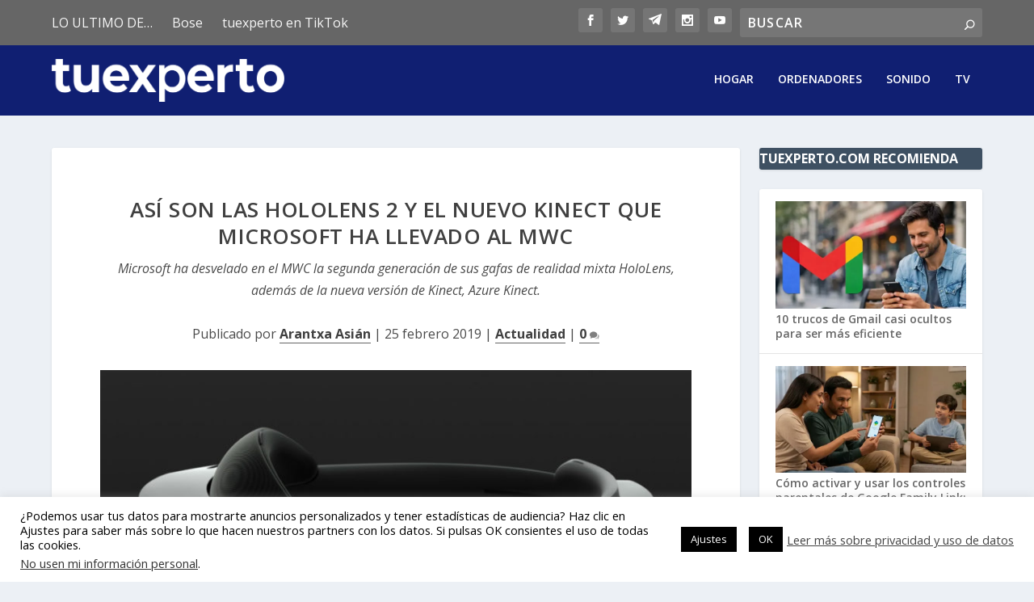

--- FILE ---
content_type: text/html; charset=utf-8
request_url: https://www.google.com/recaptcha/api2/aframe
body_size: 265
content:
<!DOCTYPE HTML><html><head><meta http-equiv="content-type" content="text/html; charset=UTF-8"></head><body><script nonce="VfITDa7la43uWsNEkLadgA">/** Anti-fraud and anti-abuse applications only. See google.com/recaptcha */ try{var clients={'sodar':'https://pagead2.googlesyndication.com/pagead/sodar?'};window.addEventListener("message",function(a){try{if(a.source===window.parent){var b=JSON.parse(a.data);var c=clients[b['id']];if(c){var d=document.createElement('img');d.src=c+b['params']+'&rc='+(localStorage.getItem("rc::a")?sessionStorage.getItem("rc::b"):"");window.document.body.appendChild(d);sessionStorage.setItem("rc::e",parseInt(sessionStorage.getItem("rc::e")||0)+1);localStorage.setItem("rc::h",'1770051156450');}}}catch(b){}});window.parent.postMessage("_grecaptcha_ready", "*");}catch(b){}</script></body></html>